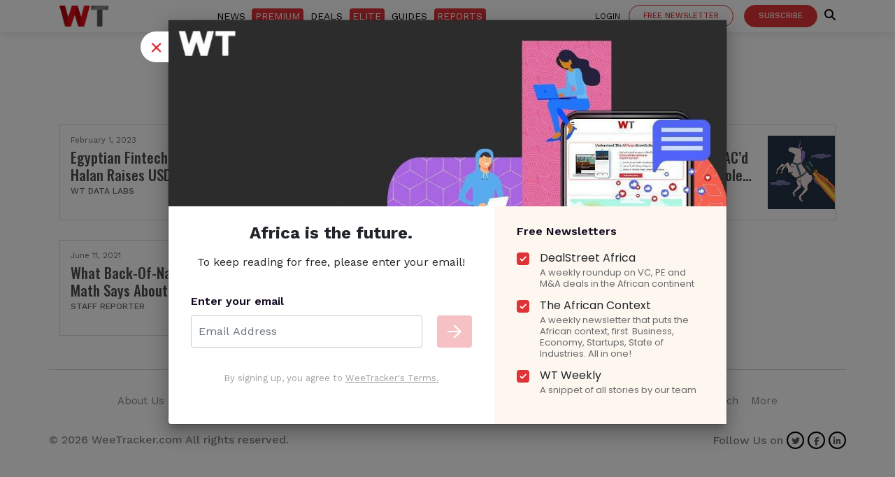

--- FILE ---
content_type: text/html; charset=utf-8
request_url: https://www.google.com/recaptcha/api2/aframe
body_size: 267
content:
<!DOCTYPE HTML><html><head><meta http-equiv="content-type" content="text/html; charset=UTF-8"></head><body><script nonce="Go0wY7j49LPadj6IlGpkbw">/** Anti-fraud and anti-abuse applications only. See google.com/recaptcha */ try{var clients={'sodar':'https://pagead2.googlesyndication.com/pagead/sodar?'};window.addEventListener("message",function(a){try{if(a.source===window.parent){var b=JSON.parse(a.data);var c=clients[b['id']];if(c){var d=document.createElement('img');d.src=c+b['params']+'&rc='+(localStorage.getItem("rc::a")?sessionStorage.getItem("rc::b"):"");window.document.body.appendChild(d);sessionStorage.setItem("rc::e",parseInt(sessionStorage.getItem("rc::e")||0)+1);localStorage.setItem("rc::h",'1769208729140');}}}catch(b){}});window.parent.postMessage("_grecaptcha_ready", "*");}catch(b){}</script></body></html>

--- FILE ---
content_type: application/javascript
request_url: https://weetracker.com/wp-content/themes/weetracker/assets/js/weetrackermain.js
body_size: 142
content:
(function($) {
  "use strict"; // Start of use strict
    $(".modal").on('hidden.bs.modal', function (e) {
        $(".modal video").attr("src", $(".modal video").attr("src"));
    });

/*  // Activate scrollspy to add active class to navbar items on scroll
  $('body').scrollspy({
    target: '#sticky-title',
    offset: 10
  });

  // Collapse Navbar
  var navbarCollapse = function() {
    if ($("#sticky-title").offset().top > 100) {
      $("#sticky-title").addClass("sticky-title");
    } else {
      $("#sticky-title").removeClass("sticky-title");
    }
  };*/

/*  // Collapse now if page is not at top
  navbarCollapse();
  // Collapse the navbar when page is scrolled
  $(window).scroll(navbarCollapse);

 })(jQuery); // End of use strict*/


// START WPMM PLUGIN JQUERY
jQuery(document).ready(function($){'use strict';

  var clr = '';
  var clr_bg = '';
  $(".wpmm-featurebox-hcolor").on({
      mouseenter: function () {
        clr = $(this).css('color');
      clr_bg = $(this).css('backgroundColor');
      $(this).css("color", $(this).data("hover-color"));
      $(this).css("background-color", $(this).data("hover-bg-color"));
      },
      mouseleave: function () {
          $(this).css("color", clr );
      $(this).css("background-color", clr_bg );
      }
  });
}); 
});
// END WPMM PLUGIN JQUERY


// CUSTOM JQUERY SHOULD START FROM HERE.




--- FILE ---
content_type: application/javascript
request_url: https://prism.app-us1.com/?a=1001745028&u=https%3A%2F%2Fweetracker.com%2Ftag%2Fafrican-tech-unicorns%2F
body_size: 119
content:
window.visitorGlobalObject=window.visitorGlobalObject||window.prismGlobalObject;window.visitorGlobalObject.setVisitorId('2c125d08-b811-4074-bf90-be4c95675854', '1001745028');window.visitorGlobalObject.setWhitelistedServices('', '1001745028');